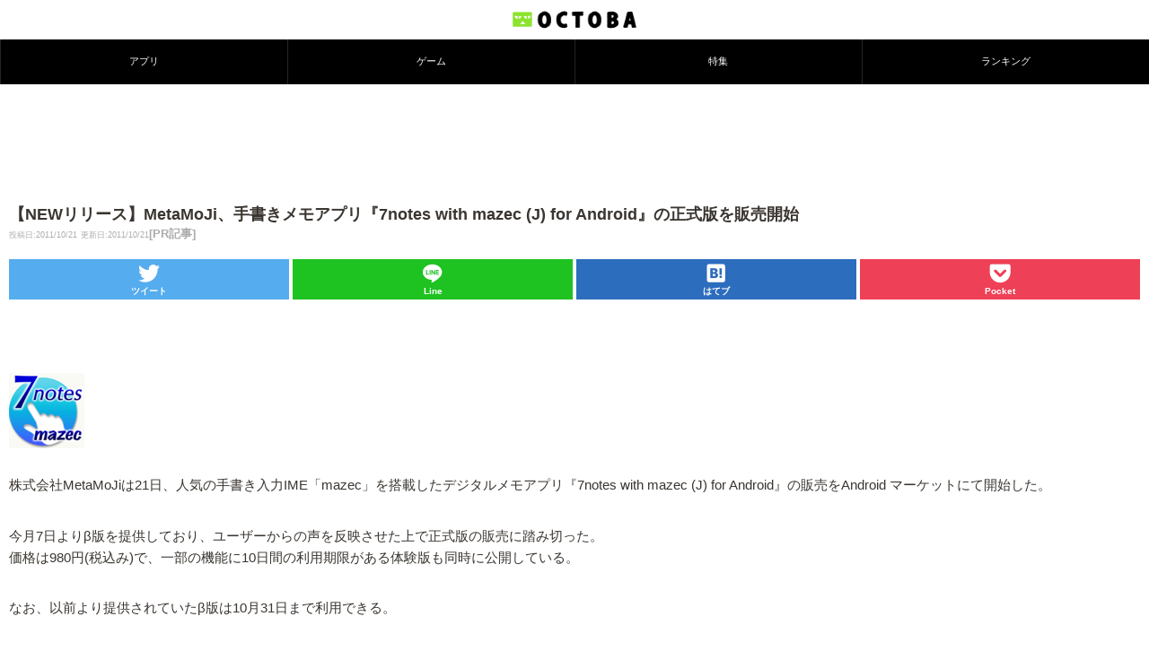

--- FILE ---
content_type: text/html; charset=utf-8
request_url: https://www.google.com/recaptcha/api2/aframe
body_size: 267
content:
<!DOCTYPE HTML><html><head><meta http-equiv="content-type" content="text/html; charset=UTF-8"></head><body><script nonce="bnAXXlGDD8uq1q61gYHrXA">/** Anti-fraud and anti-abuse applications only. See google.com/recaptcha */ try{var clients={'sodar':'https://pagead2.googlesyndication.com/pagead/sodar?'};window.addEventListener("message",function(a){try{if(a.source===window.parent){var b=JSON.parse(a.data);var c=clients[b['id']];if(c){var d=document.createElement('img');d.src=c+b['params']+'&rc='+(localStorage.getItem("rc::a")?sessionStorage.getItem("rc::b"):"");window.document.body.appendChild(d);sessionStorage.setItem("rc::e",parseInt(sessionStorage.getItem("rc::e")||0)+1);localStorage.setItem("rc::h",'1769022884725');}}}catch(b){}});window.parent.postMessage("_grecaptcha_ready", "*");}catch(b){}</script></body></html>